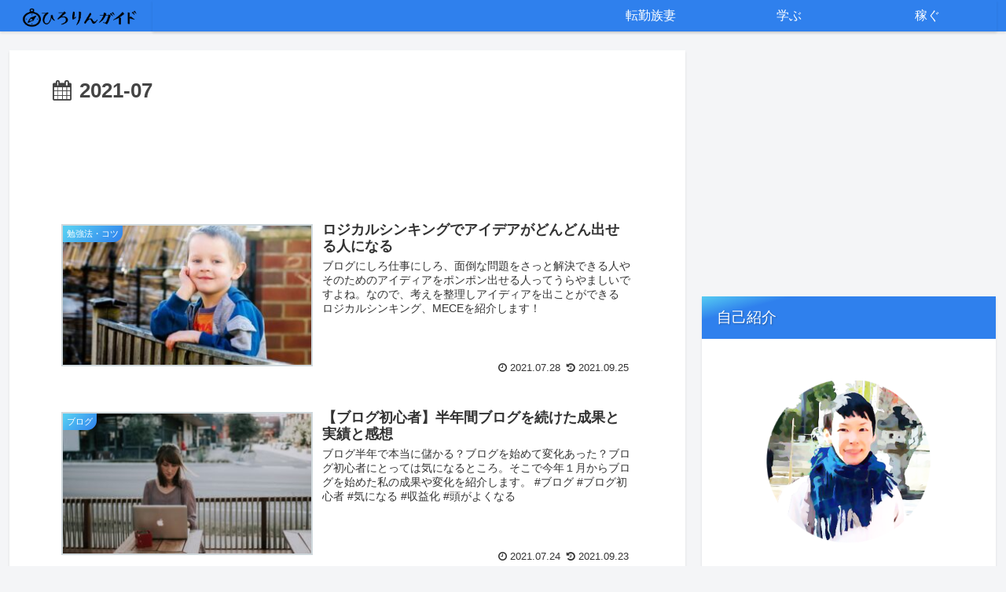

--- FILE ---
content_type: text/html; charset=utf-8
request_url: https://www.google.com/recaptcha/api2/aframe
body_size: -88
content:
<!DOCTYPE HTML><html><head><meta http-equiv="content-type" content="text/html; charset=UTF-8"></head><body><script nonce="uqwncGSyIf6wSazf1Vaqnw">/** Anti-fraud and anti-abuse applications only. See google.com/recaptcha */ try{var clients={'sodar':'https://pagead2.googlesyndication.com/pagead/sodar?'};window.addEventListener("message",function(a){try{if(a.source===window.parent){var b=JSON.parse(a.data);var c=clients[b['id']];if(c){var d=document.createElement('img');d.src=c+b['params']+'&rc='+(localStorage.getItem("rc::a")?sessionStorage.getItem("rc::b"):"");window.document.body.appendChild(d);sessionStorage.setItem("rc::e",parseInt(sessionStorage.getItem("rc::e")||0)+1);localStorage.setItem("rc::h",'1766022132472');}}}catch(b){}});window.parent.postMessage("_grecaptcha_ready", "*");}catch(b){}</script></body></html>